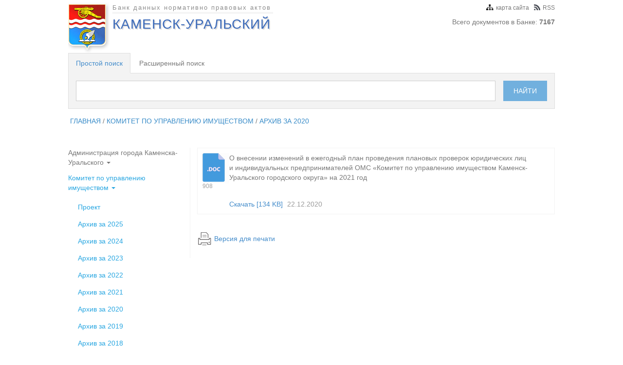

--- FILE ---
content_type: text/html; charset=UTF-8
request_url: https://docs.kamensk-uralskiy.ru/item/4273
body_size: 3246
content:
<!DOCTYPE HTML>
<html>
<head>
	<meta http-equiv="content-type" content="text/html" />
    <meta charset='utf-8' />
	<title>Нормативно-правовые акты Администрации города Каменска-Уральского</title>
    <link rel="shortcut icon" href="https://docs.kamensk-uralskiy.ru/themes/images/favicon.ico" type="image/x-icon" />
    <meta name="keywords" content="keywords" />
    <meta name="description" content="description" />
    <meta name="author" content="Владимир Шишминцев, Игорь Бахтин, Андрей Абрамсон" />
    <link href="https://docs.kamensk-uralskiy.ru/themes/css/bootstrap.min.css" rel="stylesheet" />
    <link href="https://docs.kamensk-uralskiy.ru/themes/css/jquery.datetimepicker.css" rel="stylesheet" />
    <link href="https://docs.kamensk-uralskiy.ru/themes/css/styles.css" rel="stylesheet" />
</head>
<body>
    <div class="header">
        <a href="https://docs.kamensk-uralskiy.ru/"><div class="logo">Банк данных нормативно правовых актов <h2>Каменск-Уральский</h2></div></a>
        <div class="top_right">
            <a href="#"><span class="rss"></span>RSS</a>
            <a href="#"><span class="map"></span>карта сайта</a>
            <span>Всего документов в Банке: <b>7167</b></span>
        </div>
        <div class="search">
            <ul class="nav nav-tabs">
    <li class="active"><a href="#tab1" data-toggle="tab">Простой поиск</a></li>
    <li class=""><a href="#tab2" data-toggle="tab">Расширенный поиск</a></li>
</ul>

<div class="tab-content">
    <div class="tab-pane active" id="tab1">
        <form method="get" action="https://docs.kamensk-uralskiy.ru/search" name="simple-search" autocomplete="off">
            <input type="hidden" value="0" name="type_search" />
            <p>
                <input type="text" name="query" value=""/>
                <input class="search-subm" type="submit" value="найти"/>
                <input class="mini-search-subm" type="submit" value=""/>
            </p>
        </form>
    </div>
    <div class="tab-pane " id="tab2">
        <form method="get" action="https://docs.kamensk-uralskiy.ru/search" id="advancedSearchForm" name="adv-search" autocomplete="off">
            <input type="hidden" value="1" name="type_search" />
            <p>
                <span>Номер или название документа:</span><input type="text" name="query" value=""/>
                <span>Принявший орган:</span>
                <select name="id_organ" class="formelement">
                    <option value=""></option>
                                        <option value="1">Администрация города Каменска-Уральского</option>
                                        <option value="2">Городская Дума города Каменска-Уральского</option>
                                        <option value="3">Комитет по архитектуре и градостроительству</option>
                                        <option value="4">Комитет по управлению имуществом</option>
                                    </select>  
                <span>Тип документа:</span>
                <select name="id_type" class="formelement">
                    <option value=""></option>
                                        <option value="1">Постановления администрации городского округа</option>
                                        <option value="4">Постановления главы городского округа</option>
                                        <option value="5">Приказ</option>
                                        <option value="7">Проекты НПА</option>
                                        <option value="3">Решения</option>
                                        <option value="2">Регламенты</option>
                                        <option value="6">Распоряжения</option>
                                    </select>  
                <span>Дата принятия документа</span>
                <span class="date" style="margin-bottom: 20px;"><span>с: <input type="text" id="date" name="date" class="date-pick" value="" /></span><span style="margin-left: 5px;">по: <input type="text" id="date_end" name="date_end" class="date-pick" value="" /></span></span>
                <span class="down-line">
                    <span>
                        <span>Сортировать по:</span> 
                        <select name="sorting" class="option">
                            <option value="0" >Ревелантности</option>
                            <option value="1" >Номер документа</option>
                            <option value="2" >Дата принятия</option>
                        </select>
                    </span> 
                    
                    <span>
                        <span>Упорядочить по:</span> 
                        <select name="order" class="option">
                            <option value="0" >по убыванию</option>
                            <option value="1" >по возрастанию </option>
                        </select> 
                    </span>
                    
                    <span class="submit" style="width: 100%;">
                        <input id="resetSearchForm" type="button" value="сброс"/>
                        <input type="submit" value="найти"/>
                    </span>
                </span>
            </p>
        </form>
    </div>
</div> 
        </div>
        <div class="crumbs"><a href="https://docs.kamensk-uralskiy.ru/">главная</a>/<a href="https://docs.kamensk-uralskiy.ru/4">Комитет по управлению имуществом</a>/<a href="https://docs.kamensk-uralskiy.ru/4/2020">Архив за 2020</a></div>    </div>
    <div class="body">
        <div class="column">
            <div class="sidebar-nav">
    <div class="navbar navbar-default" role="navigation">
        <div class="navbar-header">
            <button type="button" class="navbar-toggle" data-toggle="collapse" data-target=".sidebar-navbar-collapse">
                <span class="sr-only">Toggle navigation</span>
                <span class="icon-bar"></span>
                <span class="icon-bar"></span>
                <span class="icon-bar"></span>
            </button>
            <span class="visible-xs navbar-brand"><span class="mlogo"><img src="https://docs.kamensk-uralskiy.ru/themes/images/logo.png" height="auto" width="50px" /></span><span class="text"><!-- Показать меню --></span></span>
        </div>
        <div class="navbar-collapse collapse sidebar-navbar-collapse">
            <ul class="nav navbar-nav">
                                            <li class="dropdown"><a href="https://docs.kamensk-uralskiy.ru/1" >Администрация города Каменска-Уральского <b class="caret"></b></a>
                    <ul class="dropdown-menu">
                                                <li><a href="https://docs.kamensk-uralskiy.ru/1/projects">Проект</a></li>
                                                <li><a href="https://docs.kamensk-uralskiy.ru/1/2025">Архив за 2025</a></li>
                                                <li><a href="https://docs.kamensk-uralskiy.ru/1/2024">Архив за 2024</a></li>
                                                <li><a href="https://docs.kamensk-uralskiy.ru/1/2023">Архив за 2023</a></li>
                                                <li><a href="https://docs.kamensk-uralskiy.ru/1/2022">Архив за 2022</a></li>
                                                <li><a href="https://docs.kamensk-uralskiy.ru/1/2021">Архив за 2021</a></li>
                                                <li><a href="https://docs.kamensk-uralskiy.ru/1/2020">Архив за 2020</a></li>
                                                <li><a href="https://docs.kamensk-uralskiy.ru/1/2019">Архив за 2019</a></li>
                                                <li><a href="https://docs.kamensk-uralskiy.ru/1/2018">Архив за 2018</a></li>
                                                <li><a href="https://docs.kamensk-uralskiy.ru/1/2017">Архив за 2017</a></li>
                                                <li><a href="https://docs.kamensk-uralskiy.ru/1/2016">Архив за 2016</a></li>
                                                <li><a href="https://docs.kamensk-uralskiy.ru/1/2015">Архив за 2015</a></li>
                                                <li><a href="https://docs.kamensk-uralskiy.ru/1/2014">Архив за 2014</a></li>
                                                <li><a href="https://docs.kamensk-uralskiy.ru/1/2013">Архив за 2013</a></li>
                                                <li><a href="https://docs.kamensk-uralskiy.ru/1"></a></li>
                                            </ul>
                </li>
                                                            <li class="dropdown open"><a href="https://docs.kamensk-uralskiy.ru/4" >Комитет по управлению имуществом <b class="caret"></b></a>
                    <ul class="dropdown-menu">
                                                <li><a href="https://docs.kamensk-uralskiy.ru/4/projects">Проект</a></li>
                                                <li><a href="https://docs.kamensk-uralskiy.ru/4/2025">Архив за 2025</a></li>
                                                <li><a href="https://docs.kamensk-uralskiy.ru/4/2024">Архив за 2024</a></li>
                                                <li><a href="https://docs.kamensk-uralskiy.ru/4/2023">Архив за 2023</a></li>
                                                <li><a href="https://docs.kamensk-uralskiy.ru/4/2022">Архив за 2022</a></li>
                                                <li><a href="https://docs.kamensk-uralskiy.ru/4/2021">Архив за 2021</a></li>
                                                <li><a href="https://docs.kamensk-uralskiy.ru/4/2020">Архив за 2020</a></li>
                                                <li><a href="https://docs.kamensk-uralskiy.ru/4/2019">Архив за 2019</a></li>
                                                <li><a href="https://docs.kamensk-uralskiy.ru/4/2018">Архив за 2018</a></li>
                                                <li><a href="https://docs.kamensk-uralskiy.ru/4/2017">Архив за 2017</a></li>
                                                <li><a href="https://docs.kamensk-uralskiy.ru/4/2016">Архив за 2016</a></li>
                                                <li><a href="https://docs.kamensk-uralskiy.ru/4/2015">Архив за 2015</a></li>
                                                <li><a href="https://docs.kamensk-uralskiy.ru/4/2014">Архив за 2014</a></li>
                                                <li><a href="https://docs.kamensk-uralskiy.ru/4/2013">Архив за 2013</a></li>
                                                <li><a href="https://docs.kamensk-uralskiy.ru/4"></a></li>
                                            </ul>
                </li>
                                                            <li class="dropdown"><a href="https://docs.kamensk-uralskiy.ru/2" >Городская Дума города Каменска-Уральского <b class="caret"></b></a>
                    <ul class="dropdown-menu">
                                                <li><a href="https://docs.kamensk-uralskiy.ru/2/2025">Архив за 2025</a></li>
                                                <li><a href="https://docs.kamensk-uralskiy.ru/2/2024">Архив за 2024</a></li>
                                                <li><a href="https://docs.kamensk-uralskiy.ru/2/2023">Архив за 2023</a></li>
                                                <li><a href="https://docs.kamensk-uralskiy.ru/2/2022">Архив за 2022</a></li>
                                                <li><a href="https://docs.kamensk-uralskiy.ru/2/2021">Архив за 2021</a></li>
                                                <li><a href="https://docs.kamensk-uralskiy.ru/2/2020">Архив за 2020</a></li>
                                                <li><a href="https://docs.kamensk-uralskiy.ru/2/2019">Архив за 2019</a></li>
                                                <li><a href="https://docs.kamensk-uralskiy.ru/2/2018">Архив за 2018</a></li>
                                                <li><a href="https://docs.kamensk-uralskiy.ru/2/2017">Архив за 2017</a></li>
                                                <li><a href="https://docs.kamensk-uralskiy.ru/2/2016">Архив за 2016</a></li>
                                                <li><a href="https://docs.kamensk-uralskiy.ru/2/2015">Архив за 2015</a></li>
                                                <li><a href="https://docs.kamensk-uralskiy.ru/2/2014">Архив за 2014</a></li>
                                                <li><a href="https://docs.kamensk-uralskiy.ru/2/2013">Архив за 2013</a></li>
                                                <li><a href="https://docs.kamensk-uralskiy.ru/2"></a></li>
                                            </ul>
                </li>
                                        </ul>
        </div>
    </div>
</div>    
        </div>
        <div class="content_doc">
            <div></div>
<div class="doc">
    <span class="doc_type"><span>908</span></span>
    <div>
        <p>О внесении изменений в ежегодный план проведения плановых проверок юридических лиц и индивидуальных предпринимателей ОМС «Комитет по управлению имуществом Каменск-Уральского городского округа» на 2021 год</p><br />
        <span class="doc_data"><a href="https://docs.kamensk-uralskiy.ru/download/4273">Скачать <span>[134 KB]</span></a>
        <span style="margin-left: 5px;">22.12.2020</span></span>
    </div>
</div>
<a href="javaScript:window.print();" class="print">Версия для печати</a>
        </div>
    </div>
    <div class="footer"></div>
    <script src="https://ajax.googleapis.com/ajax/libs/jquery/1.11.0/jquery.min.js"></script>
    <script src="https://docs.kamensk-uralskiy.ru/themes/js/bootstrap.min.js"></script>
    <script src="https://docs.kamensk-uralskiy.ru/themes/js/jquery.datetimepicker.js"></script>
    <script src="https://docs.kamensk-uralskiy.ru/themes/js/inputmask.js"></script>
    <script src="https://docs.kamensk-uralskiy.ru/themes/js/inputmask.extensions.js"></script>
    <script src="https://docs.kamensk-uralskiy.ru/themes/js/jquery.inputmask.js"></script>
    <script src="https://docs.kamensk-uralskiy.ru/themes/js/inputmask.date.extensions.js"></script>
    <script>
    $(document).ready(function()
    { 
        $(document).off("click", "#resetSearchForm").on("click", "#resetSearchForm", function()
        {
            $("#advancedSearchForm input[type=text]").val("");
            $("#advancedSearchForm select.formelement option").removeAttr("selected");
            $("#advancedSearchForm select.option option").removeAttr("selected");
        });
        
        $('#date').datetimepicker({
            format:'d.m.Y',
            dayOfWeekStart:1,
            onShow:function( ct ){
                this.setOptions({
                    maxDate:$('#date_end').val()?$('#date_end').val():false, formatDate:'d.m.Y'
                })
            },
            timepicker:false,
            lang:'ru',
        }).inputmask("d.m.y", { "clearIncomplete": true });
        
        
        $('#date_end').datetimepicker({
            format:'d.m.Y',
            dayOfWeekStart:1,
            onShow:function( ct ){
                this.setOptions({
                    minDate:$('#date').val()?$('#date').val():false, formatDate:'d.m.Y'
                })
            },
            timepicker:false,
            lang:'ru',
        }).inputmask("d.m.y", { "clearIncomplete": true });
    });
    </script>
    
<!--LiveInternet counter--><script type="text/javascript"><!--
document.write("<a href='//www.liveinternet.ru/click' "+
"target=_blank><img src='//counter.yadro.ru/hit?t38.6;r"+
escape(document.referrer)+((typeof(screen)=="undefined")?"":
";s"+screen.width+"*"+screen.height+"*"+(screen.colorDepth?
screen.colorDepth:screen.pixelDepth))+";u"+escape(document.URL)+
";h"+escape(document.title.substring(0,80))+";"+Math.random()+
"' alt='' title='LiveInternet' "+
"border='0' width='0' height='0'><\/a>")
//--></script><!--/LiveInternet-->
</body>
</html>

--- FILE ---
content_type: text/css
request_url: https://docs.kamensk-uralskiy.ru/themes/css/styles.css
body_size: 2673
content:
body{
 text-align:left;
 width:100%;
 color:#777;
}

body,ul,li,h1,h2,h3,h4,h5,h6,dl,label,img,input,a,span,div{
margin:0;
padding:0;
outline:none !important;
}

li{
 list-style-type:none;
}

input.mini-search-subm{
display:none;
}

.snippet{
    background-color: #FDFCA5;
    font-weight: bold;   
}

.header,.body,.footer{
 width:97%;
 max-width:1000px;
 margin:0 auto;
}

div.header{
margin-top:5px;
margin-bottom:40px;
}

.body div.column{
 width:25%;
 float:left;
}

.header div.logo{
 float:left;
}

div.column,div.footer{
 clear:both;
}

.body div.content, .body div.content_doc{
 width:75%;
 float:left;
 padding-left:14px;
 border-left:1px solid rgb(243, 243, 243);
}

div.content div.doc, div.content_doc div.doc{
 border:solid 1px #F3F3F3;
 padding:10px;
 min-height:95px;
 margin-bottom:10px;
 float:left;
 width:100%;
}

div.content div.doc > div, div.content_doc div.doc > div {
 width:87%;
 float:left;
}

div.doc span.doc_type{
 display:inline-block;
 background: url(../images/doc.png) no-repeat left top;
 width:55px;
 height:100%;
 min-height:75px;
 float:left;
}

div.doc span.doc_type > span{
 display:block;
 margin-top:60px;
 font-size:12px;
 color:#9F9F9F;
}

.header div.top_right{
 float:left;
}

.header div.top_right a{
 display:inline-block;
 float:right;
 margin-left:10px;
 color:#777;
 font-size:12px;
}

span.map,span.rss{
 padding-left:15px;
 background: transparent url(../images/sprite.png) no-repeat 0px 0px;
 display:inline !important;
 float:none !important;
 margin-right:5px;
}

span.rss{
 padding-left:13px;
 background: transparent url(../images/sprite.png) no-repeat -30px 0px;
}

div.doc > div > span.doc_data{
 text-align:left;
 font-size:14px;
 color:#999;
 display:block;
 margin-top:5px;
 float:left;
 width:100%;
}

div.doc > span.doc_data > span{
 margin-left:10px;
 font-size:12px;
}

div.doc > div > a:link, div.doc > div > a:visited{
 color:#777;
 text-decoration:none;
}

div.doc > div > a:hover{
 color:#428BCA;
}

img{
 max-width: 100%;
 height: auto;
 width: auto\9; /* ie8 */
}

div,ul,li,a{
border-radius:0 !important;
}

div.top_right{
width:60%;
padding:3px 0;
}

div.top_right span{
display:inline-block;
float:right;
margin-top:10px;
width:100%;
text-align:right;
}

div.logo{
width:40%;
background:url(../images/logo.png) no-repeat -5px center;
-width:91px;
padding:2px 0 0 91px;
height:104px;
letter-spacing:2px;
color:#8D8D8D;
font-size:13px;
white-space:nowrap;
}

div.logo h2{
font-size:28px;
text-shadow:2px 2px 1px #DBDADA;
color:#3D6BB9;
border-top:3px double #ECECEC;
width:330px;
text-transform:uppercase;
padding:7px 0 0 0;
letter-spacing:1px;
}

div.header > div.search{
 width:100%;
 clear:both;
 margin-top:40px;
}

div.search li > a:link, div.search li > a:visited{
color:#777;
}

div.search li.active > a:link,div.search li.active > a:visited{
background:#f3f3f3;
color:#428bca;
}

div.search div.tab-content p{
padding:15px;
background:#F3F3F3;
border:solid 1px #ddd;
border-top:none;
}

div.search div.tab-content p > span{
display:inline-block;
width:100%;
margin:10px 0 0 0;
}

div.search div.tab-content p input[type="text"], div.search div.tab-content p select{
height:42px;
width:89%;
padding-left:4px;
font-size:20px;
border:solid 1px #ccc;
}

div.search div.tab-content #tab2 p input[type="text"], div.search div.tab-content #tab2 p select{
width:99%;
}

span.date span{
 width:40%;
}

input.date-pick{
width:150px !important;
background:#fff url(../images/calendar-icon.png) no-repeat 94% center;
font-size:17px !important;
}

div.search div.tab-content p input[type="submit"] {
    background: #71b0de none repeat scroll 0 0;
    border: 1px solid #71b0de;
    color: #fff;
    float: right;
    padding: 10px 20px;
    text-transform: uppercase;
}

div.search div.tab-content p input[type="button"] {
    background: #71b0de none repeat scroll 0 0;
    border: 1px solid #71b0de;
    color: #fff;
    float: right;
    padding: 10px 20px;
    text-transform: uppercase;
}

span.down-line span.submit {
    text-align: right;
}

span.down-line span.button {
    text-align: right;
}

span.down-line span input[type="submit"] {
    float: right !important;
}

span.down-line span input[type="button"] {
    float: none !important;
    margin-right: 5px;
}

div.search div.tab-content p input[type="submit"]:hover {
    border: 1px solid #4486b6;
}

div.search div.tab-content p input[type="button"]:hover {
    border: 1px solid #4486b6;
}

div.search div.tab-content p span.down-line > span{
 display:inline-block;
 width:24%;
}

div.search div.tab-content p span.down-line > span > select{
 width:90%;
 font-size:16px;
}

ul.dropdown-menu{
 position:static;
 box-shadow:none;
 border:none;
}

ul.dropdown-menu li, ul.dropdown-menu li a{
 width:100%;
 word-wrap:break-word !important;
 overflow-x:hidden;
}

div.navbar-default{
 background:none;
 border:none;
}

option.opt-group{
 padding-bottom:5px;
 font-size:18px;
 background: #F3F3F3;
}

/*
.navbar-default .navbar-nav a:focus{
color:#4fa1c7 !important;
}
*/

.navbar-default .navbar-nav .open a, .navbar-default .navbar-nav .open a:visited, .navbar-default .navbar-nav a.active{
 color:#28a6e1;
 background:none !important;
}

.navbar-default .navbar-nav .open .dropdown-menu > li > a {
 color:#28A6E1 !important;
}

.navbar-default .navbar-nav .open .dropdown-menu > li > a:hover{
 color:#72c0e5 !important;
}

.navbar-default .navbar-toggle{
 border:0;
 border-radius:0px;
}

.navbar-default .navbar-toggle .icon-bar{
 width:50px;
 height:8px;
}

.mlogo{
 display:none;
 opacity:0.7;
 margin: -8px 0px 0px;
}

.sidebar-nav .navbar-header{ float: none; }

ul.nav.navbar-nav > li > a{
padding-top:0px;
padding-left:0;
}

/*inner*/
div.header > div.crumbs{
 width:100%;
 padding:5px 0;
}

div.crumbs a{
 text-transform:uppercase;
 color:#378bc8;
 margin:4px;
}

div.content_doc h1,div.content_doc h2,div.content_doc h3{
-margin:20px 0;
-text-align:center;
}
div.doc_list{
margin:20px 0;
}
div.content_doc > a.print{
background:url(../images/print.png) no-repeat left center;
padding:10px 35px;
display:block;
margin:20px 0;
float:left;
}
div.content_doc h1{
font-size:28px;
padding-bottom:20px;
}
div.content_doc h2{
font-size:24px;
padding-bottom:20px;
}
div.content_doc h3{
font-size:20px;
}
div.content_doc div.doc_list{
text-align:left;
margin:30px 0;
}
div.signature{
text-align:left;
width:100%;
padding:10px;
margin:20px 0;
}
div.signature span{
float:right;
}
/*inner end*/

@media screen and (max-width: 980px){
  
  div.header,div.body,div.footer{
     clear:both;
  }
  
  div.column,div.content,div.content_doc{
     width:100% !important;
     clear:both;
     float:none;
  }
  
  div.body div.content,div.body div.content_doc{
    border:none;
    padding-left:0px;
  }
  
  div.search div.tab-content p input[type="text"], div.search div.tab-content p select{
    width:85%;
  }
 /* 
  div.search div.tab-content p input[type="submit"]{
    float:none;
    margin-top:5px;
  } */
  
  input.mini-search-subm{
    display:inline-block;
    width:10%;
    background:#71B0DE url(../images/search-icon.png) no-repeat center top !important;
  }
  
  input.search-subm{
    display:none;
  }
}


@media screen and (max-width: 670px){

}

/*отключаем регулировку размера шрифта*/
@media screen and (max-width: 480px){
  
  span.date > span{
    width:100%;
    display:block;
  }
  
  select option{
    font-size:16px; 
  }
  
  input.date-pick{
    width:99% !important;
  }
  
  div.content div.doc > div, div.content_doc div.doc > div{
    width:75%;
  }
  /* html{
      -webkit-text-size-adjust: none;
   } */

}

@media screen and (max-width: 370px){
  
  .nav.nav-tabs > li > a{
    padding:15px 3px;
    font-size:11px;
  }
  
  div.doc > span.doc_data{
    padding-left:0px;
  }
  
  div.search div.tab-content p input[type="text"], div.search div.tab-content p select{
    width:68%;
  }
  
}

/*ADDED*/
@media screen and (max-width: 768px) {
  
  span.mlogo{
    display:inline-block;
  }
  
  div.search div.tab-content p span.down-line > span{
    display:table;
    margin-bottom:5px;
    width:100%;
  }
  
  div.logo,div.top_right{
    display:none;
  }
  
  div.search{
    margin:0 !important;
  }
  
  span.text{
    display:none;
  }
  
  div.sidebar-nav{
    position:fixed;
    top:0px;
    left:0px;
    width:100%;
    background:#F5F5F5;
    border-bottom:solid 1px #f1f1f1;
  }
  
  div.navbar{
    margin-bottom:0px;
  }
  
  ul.nav.navbar-nav{
    margin-left:1%;
  }
  
  div.header{
    margin-bottom:10px;
  }
  
  div.header > div.search{
    margin-top:80px !important;
  }
  
  .header,.body,.footer{
    width:100%;
    padding:1%;
  }
  
  span.down-line span.submit{
    padding-right:1%;
  }
  
}
/* make sidebar nav vertical */ 
@media (min-width: 768px) {
  .sidebar-nav .navbar .navbar-collapse {
	padding: 0;
	max-height: none;
  }
  .sidebar-nav .navbar ul {
	float: none;
  }
  .sidebar-nav .navbar ul:not {
	display: block;

  }
  .sidebar-nav .navbar li {
	float: none;
	display: block;
  }
  .sidebar-nav .navbar li a {
	/*padding-top: 12px;*/
	padding-bottom: 12px;
  }
  .navbar .navbar-default > .navbar-header{ 
    background:#efefef; /*DSNT WRK*/
  }    
}
@media (min-width: 768px) {
  /* uncomment if you would like the menu to be fixed */
  /* .navbar {
	  position: fixed;
	  width: 170px;
	  z-index: 2;
  } */
}
@media (min-width: 992px) {
  .navbar {
	  width: 212px;
  }
}
@media (min-width: 1200px) {
  .navbar {
	 /*width: 262px;*/
     width: 242px;
  }
}

--- FILE ---
content_type: application/javascript; charset=UTF-8
request_url: https://docs.kamensk-uralskiy.ru/themes/js/inputmask.extensions.js
body_size: 1413
content:
/*
Input Mask plugin extensions
http://github.com/RobinHerbots/jquery.inputmask
Copyright (c) 2010 -  Robin Herbots
Licensed under the MIT license (http://www.opensource.org/licenses/mit-license.php)
Version: 0.0.0-dev

Optional extensions on the jquery.inputmask base
*/
(function(factory) {
		if (typeof define === "function" && define.amd) {
			define(["inputmask.dependencyLib", "inputmask"], factory);
		} else if (typeof exports === "object") {
			module.exports = factory(require("./inputmask.dependencyLib.jquery"), require("./inputmask"));
		} else {
			factory(jQuery, window.Inputmask);
		}
	}
	(function($, Inputmask) {
	//extra definitions
	Inputmask.extendDefinitions({
		"A": {
			validator: "[A-Za-z\u0410-\u044F\u0401\u0451\u00C0-\u00FF\u00B5]",
			cardinality: 1,
			casing: "upper" //auto uppercasing
		},
		"&": { //alfanumeric uppercasing
			validator: "[0-9A-Za-z\u0410-\u044F\u0401\u0451\u00C0-\u00FF\u00B5]",
			cardinality: 1,
			casing: "upper"
		},
		"#": { //hexadecimal
			validator: "[0-9A-Fa-f]",
			cardinality: 1,
			casing: "upper"
		}
	});
	Inputmask.extendAliases({
		"url": {
			mask: "ir",
			placeholder: "",
			separator: "",
			defaultPrefix: "http://",
			regex: {
				urlpre1: new RegExp("[fh]"),
				urlpre2: new RegExp("(ft|ht)"),
				urlpre3: new RegExp("(ftp|htt)"),
				urlpre4: new RegExp("(ftp:|http|ftps)"),
				urlpre5: new RegExp("(ftp:/|ftps:|http:|https)"),
				urlpre6: new RegExp("(ftp://|ftps:/|http:/|https:)"),
				urlpre7: new RegExp("(ftp://|ftps://|http://|https:/)"),
				urlpre8: new RegExp("(ftp://|ftps://|http://|https://)")
			},
			definitions: {
				"i": {
					validator: function(chrs, maskset, pos, strict, opts) {
						return true;
					},
					cardinality: 8,
					prevalidator: (function() {
						var result = [],
							prefixLimit = 8;
						for (var i = 0; i < prefixLimit; i++) {
							result[i] = (function() {
								var j = i;
								return {
									validator: function(chrs, maskset, pos, strict, opts) {
										if (opts.regex["urlpre" + (j + 1)]) {
											var tmp = chrs,
												k;
											if (((j + 1) - chrs.length) > 0) {
												tmp = maskset.buffer.join('').substring(0, ((j + 1) - chrs.length)) + "" + tmp;
											}
											var isValid = opts.regex["urlpre" + (j + 1)].test(tmp);
											if (!strict && !isValid) {
												pos = pos - j;
												for (k = 0; k < opts.defaultPrefix.length; k++) {
													maskset.buffer[pos] = opts.defaultPrefix[k];
													pos++;
												}
												for (k = 0; k < tmp.length - 1; k++) {
													maskset.buffer[pos] = tmp[k];
													pos++;
												}
												return {
													"pos": pos
												};
											}
											return isValid;
										} else {
											return false;
										}
									},
									cardinality: j
								};
							})();
						}
						return result;
					})()
				},
				"r": {
					validator: ".",
					cardinality: 50
				}
			},
			insertMode: false,
			autoUnmask: false
		},
		"ip": { //ip-address mask
			mask: "i[i[i]].i[i[i]].i[i[i]].i[i[i]]",
			definitions: {
				"i": {
					validator: function(chrs, maskset, pos, strict, opts) {
						if (pos - 1 > -1 && maskset.buffer[pos - 1] !== ".") {
							chrs = maskset.buffer[pos - 1] + chrs;
							if (pos - 2 > -1 && maskset.buffer[pos - 2] !== ".") {
								chrs = maskset.buffer[pos - 2] + chrs;
							} else chrs = "0" + chrs;
						} else chrs = "00" + chrs;
						return new RegExp("25[0-5]|2[0-4][0-9]|[01][0-9][0-9]").test(chrs);
					},
					cardinality: 1
				}
			}
		},
		"email": {
			mask: "*{1,64}[.*{1,64}][.*{1,64}][.*{1,64}]@*{1,64}[.*{2,64}][.*{2,6}][.*{1,2}]",
			greedy: false,
			onBeforePaste: function(pastedValue, opts) {
				pastedValue = pastedValue.toLowerCase();
				return pastedValue.replace("mailto:", "");
			},
			definitions: {
				"*": {
					validator: "[0-9A-Za-z!#$%&'*+/=?^_`{|}~\-]",
					cardinality: 1,
					casing: "lower"
				}
			}
		},
		"mac": {
			mask: "##:##:##:##:##:##"
		}
	});
	return Inputmask;
}));


--- FILE ---
content_type: application/javascript; charset=UTF-8
request_url: https://docs.kamensk-uralskiy.ru/themes/js/inputmask.date.extensions.js
body_size: 3369
content:
/*
Input Mask plugin extensions
http://github.com/RobinHerbots/jquery.inputmask
Copyright (c) 2010 -  Robin Herbots
Licensed under the MIT license (http://www.opensource.org/licenses/mit-license.php)
Version: 0.0.0-dev

Optional extensions on the jquery.inputmask base
*/
(function(factory) {
		if (typeof define === "function" && define.amd) {
			define(["inputmask.dependencyLib", "inputmask"], factory);
		} else if (typeof exports === "object") {
			module.exports = factory(require("./inputmask.dependencyLib.jquery"), require("./inputmask"));
		} else {
			factory(jQuery, window.Inputmask);
		}
	}
	(function($, Inputmask) {
		//date & time aliases
		Inputmask.extendDefinitions({
			"h": { //hours
				validator: "[01][0-9]|2[0-3]",
				cardinality: 2,
				prevalidator: [{
					validator: "[0-2]",
					cardinality: 1
				}]
			},
			"s": { //seconds || minutes
				validator: "[0-5][0-9]",
				cardinality: 2,
				prevalidator: [{
					validator: "[0-5]",
					cardinality: 1
				}]
			},
			"d": { //basic day
				validator: "0[1-9]|[12][0-9]|3[01]",
				cardinality: 2,
				prevalidator: [{
					validator: "[0-3]",
					cardinality: 1
				}]
			},
			"m": { //basic month
				validator: "0[1-9]|1[012]",
				cardinality: 2,
				prevalidator: [{
					validator: "[01]",
					cardinality: 1
				}]
			},
			"y": { //basic year
				validator: "(19|20)\\d{2}",
				cardinality: 4,
				prevalidator: [{
					validator: "[12]",
					cardinality: 1
				}, {
					validator: "(19|20)",
					cardinality: 2
				}, {
					validator: "(19|20)\\d",
					cardinality: 3
				}]
			}
		});
		Inputmask.extendAliases({
			"dd/mm/yyyy": {
				mask: "1/2/y",
				placeholder: "dd/mm/yyyy",
				regex: {
					val1pre: new RegExp("[0-3]"), //daypre
					val1: new RegExp("0[1-9]|[12][0-9]|3[01]"), //day
					val2pre: function(separator) {
						var escapedSeparator = Inputmask.escapeRegex.call(this, separator);
						return new RegExp("((0[1-9]|[12][0-9]|3[01])" + escapedSeparator + "[01])");
					}, //monthpre
					val2: function(separator) {
							var escapedSeparator = Inputmask.escapeRegex.call(this, separator);
							return new RegExp("((0[1-9]|[12][0-9])" + escapedSeparator + "(0[1-9]|1[012]))|(30" + escapedSeparator + "(0[13-9]|1[012]))|(31" + escapedSeparator + "(0[13578]|1[02]))");
						} //month
				},
				leapday: "29/02/",
				separator: "/",
				yearrange: {
					minyear: 1900,
					maxyear: 2099
				},
				isInYearRange: function(chrs, minyear, maxyear) {
					if (isNaN(chrs)) return false;
					var enteredyear = parseInt(chrs.concat(minyear.toString().slice(chrs.length)));
					var enteredyear2 = parseInt(chrs.concat(maxyear.toString().slice(chrs.length)));
					return (!isNaN(enteredyear) ? minyear <= enteredyear && enteredyear <= maxyear : false) ||
						(!isNaN(enteredyear2) ? minyear <= enteredyear2 && enteredyear2 <= maxyear : false);
				},
				determinebaseyear: function(minyear, maxyear, hint) {
					var currentyear = (new Date()).getFullYear();
					if (minyear > currentyear) return minyear;
					if (maxyear < currentyear) {
						var maxYearPrefix = maxyear.toString().slice(0, 2);
						var maxYearPostfix = maxyear.toString().slice(2, 4);
						while (maxyear < maxYearPrefix + hint) {
							maxYearPrefix--;
						}
						var maxxYear = maxYearPrefix + maxYearPostfix;
						return minyear > maxxYear ? minyear : maxxYear;
					}

					return currentyear;
				},
				onKeyDown: function(e, buffer, caretPos, opts) {
					var $input = $(this);
					if (e.ctrlKey && e.keyCode === Inputmask.keyCode.RIGHT) {
						var today = new Date();
						$input.val(today.getDate().toString() + (today.getMonth() + 1).toString() + today.getFullYear().toString());
						$input.trigger("setvalue.inputmask");
					}
				},
				getFrontValue: function(mask, buffer, opts) {
					var start = 0,
						length = 0;
					for (var i = 0; i < mask.length; i++) {
						if (mask.charAt(i) === "2") break;
						var definition = opts.definitions[mask.charAt(i)];
						if (definition) {
							start += length;
							length = definition.cardinality;
						} else length++;
					}
					return buffer.join("").substr(start, length);
				},
				definitions: {
					"1": { //val1 ~ day or month
						validator: function(chrs, maskset, pos, strict, opts) {
							var isValid = opts.regex.val1.test(chrs);
							if (!strict && !isValid) {
								if (chrs.charAt(1) === opts.separator || "-./".indexOf(chrs.charAt(1)) !== -1) {
									isValid = opts.regex.val1.test("0" + chrs.charAt(0));
									if (isValid) {
										maskset.buffer[pos - 1] = "0";
										return {
											"refreshFromBuffer": {
												start: pos - 1,
												end: pos
											},
											"pos": pos,
											"c": chrs.charAt(0)
										};
									}
								}
							}
							return isValid;
						},
						cardinality: 2,
						prevalidator: [{
							validator: function(chrs, maskset, pos, strict, opts) {
								var pchrs = chrs;
								if (!isNaN(maskset.buffer[pos + 1])) pchrs += maskset.buffer[pos + 1];
								var isValid = pchrs.length === 1 ? opts.regex.val1pre.test(pchrs) : opts.regex.val1.test(pchrs);
								if (!strict && !isValid) {
									isValid = opts.regex.val1.test(chrs + "0");
									if (isValid) {
										maskset.buffer[pos] = chrs;
										maskset.buffer[++pos] = "0";
										return {
											"pos": pos,
											"c": "0"
										};
									}
									isValid = opts.regex.val1.test("0" + chrs);
									if (isValid) {
										maskset.buffer[pos] = "0";
										pos++;
										return {
											"pos": pos
										};
									}
								}
								return isValid;
							},
							cardinality: 1
						}]
					},
					"2": { //val2 ~ day or month
						validator: function(chrs, maskset, pos, strict, opts) {
							var frontValue = opts.getFrontValue(maskset.mask, maskset.buffer, opts);
							if (frontValue.indexOf(opts.placeholder[0]) !== -1) frontValue = "01" + opts.separator;
							var isValid = opts.regex.val2(opts.separator).test(frontValue + chrs);
							if (!strict && !isValid) {
								if (chrs.charAt(1) === opts.separator || "-./".indexOf(chrs.charAt(1)) !== -1) {
									isValid = opts.regex.val2(opts.separator).test(frontValue + "0" + chrs.charAt(0));
									if (isValid) {
										maskset.buffer[pos - 1] = "0";
										return {
											"refreshFromBuffer": {
												start: pos - 1,
												end: pos
											},
											"pos": pos,
											"c": chrs.charAt(0)
										};
									}
								}
							}

							//check leap yeap
							if ((opts.mask.indexOf("2") === opts.mask.length - 1) && isValid) {
								var dayMonthValue = maskset.buffer.join("").substr(4, 4) + chrs;
								if (dayMonthValue !== opts.leapday) {
									return true;
								} else {
									var year = parseInt(maskset.buffer.join("").substr(0, 4), 10); //detect leap year
									if (year % 4 === 0) {
										if (year % 100 === 0) {
											if (year % 400 === 0) {
												return true;
											} else {
												return false;
											}
										} else {
											return true;
										}
									} else return false;
								}
							}

							return isValid;
						},
						cardinality: 2,
						prevalidator: [{
							validator: function(chrs, maskset, pos, strict, opts) {
								if (!isNaN(maskset.buffer[pos + 1])) chrs += maskset.buffer[pos + 1];
								var frontValue = opts.getFrontValue(maskset.mask, maskset.buffer, opts);
								if (frontValue.indexOf(opts.placeholder[0]) !== -1) frontValue = "01" + opts.separator;
								var isValid = chrs.length === 1 ? opts.regex.val2pre(opts.separator).test(frontValue + chrs) : opts.regex.val2(opts.separator).test(frontValue + chrs);
								if (!strict && !isValid) {
									isValid = opts.regex.val2(opts.separator).test(frontValue + "0" + chrs);
									if (isValid) {
										maskset.buffer[pos] = "0";
										pos++;
										return {
											"pos": pos
										};
									}
								}
								return isValid;
							},
							cardinality: 1
						}]
					},
					"y": { //year
						validator: function(chrs, maskset, pos, strict, opts) {
							if (opts.isInYearRange(chrs, opts.yearrange.minyear, opts.yearrange.maxyear)) {
								var dayMonthValue = maskset.buffer.join("").substr(0, 6);
								if (dayMonthValue !== opts.leapday) {
									return true;
								} else {
									var year = parseInt(chrs, 10); //detect leap year
									if (year % 4 === 0) {
										if (year % 100 === 0) {
											if (year % 400 === 0) return true;
											else return false;
										} else return true;
									} else return false;
								}
							} else return false;
						},
						cardinality: 4,
						prevalidator: [{
							validator: function(chrs, maskset, pos, strict, opts) {
								var isValid = opts.isInYearRange(chrs, opts.yearrange.minyear, opts.yearrange.maxyear);
								if (!strict && !isValid) {
									var yearPrefix = opts.determinebaseyear(opts.yearrange.minyear, opts.yearrange.maxyear, chrs + "0").toString().slice(0, 1);

									isValid = opts.isInYearRange(yearPrefix + chrs, opts.yearrange.minyear, opts.yearrange.maxyear);
									if (isValid) {
										maskset.buffer[pos++] = yearPrefix.charAt(0);
										return {
											"pos": pos
										};
									}
									yearPrefix = opts.determinebaseyear(opts.yearrange.minyear, opts.yearrange.maxyear, chrs + "0").toString().slice(0, 2);

									isValid = opts.isInYearRange(yearPrefix + chrs, opts.yearrange.minyear, opts.yearrange.maxyear);
									if (isValid) {
										maskset.buffer[pos++] = yearPrefix.charAt(0);
										maskset.buffer[pos++] = yearPrefix.charAt(1);
										return {
											"pos": pos
										};
									}
								}
								return isValid;
							},
							cardinality: 1
						}, {
							validator: function(chrs, maskset, pos, strict, opts) {
								var isValid = opts.isInYearRange(chrs, opts.yearrange.minyear, opts.yearrange.maxyear);
								if (!strict && !isValid) {
									var yearPrefix = opts.determinebaseyear(opts.yearrange.minyear, opts.yearrange.maxyear, chrs).toString().slice(0, 2);

									isValid = opts.isInYearRange(chrs[0] + yearPrefix[1] + chrs[1], opts.yearrange.minyear, opts.yearrange.maxyear);
									if (isValid) {
										maskset.buffer[pos++] = yearPrefix.charAt(1);
										return {
											"pos": pos
										};
									}

									yearPrefix = opts.determinebaseyear(opts.yearrange.minyear, opts.yearrange.maxyear, chrs).toString().slice(0, 2);
									if (opts.isInYearRange(yearPrefix + chrs, opts.yearrange.minyear, opts.yearrange.maxyear)) {
										var dayMonthValue = maskset.buffer.join("").substr(0, 6);
										if (dayMonthValue !== opts.leapday) {
											isValid = true;
										} else {
											var year = parseInt(chrs, 10); //detect leap year
											if (year % 4 === 0) {
												if (year % 100 === 0) {
													if (year % 400 === 0) isValid = true;
													else isValid = false;
												} else isValid = true;
											} else isValid = false;
										}
									} else isValid = false;
									if (isValid) {
										maskset.buffer[pos - 1] = yearPrefix.charAt(0);
										maskset.buffer[pos++] = yearPrefix.charAt(1);
										maskset.buffer[pos++] = chrs.charAt(0);
										return {
											"refreshFromBuffer": {
												start: pos - 3,
												end: pos
											},
											"pos": pos
										};
									}
								}
								return isValid;
							},
							cardinality: 2
						}, {
							validator: function(chrs, maskset, pos, strict, opts) {
								return opts.isInYearRange(chrs, opts.yearrange.minyear, opts.yearrange.maxyear);
							},
							cardinality: 3
						}]
					}
				},
				insertMode: false,
				autoUnmask: false
			},
			"mm/dd/yyyy": {
				placeholder: "mm/dd/yyyy",
				alias: "dd/mm/yyyy", //reuse functionality of dd/mm/yyyy alias
				regex: {
					val2pre: function(separator) {
						var escapedSeparator = Inputmask.escapeRegex.call(this, separator);
						return new RegExp("((0[13-9]|1[012])" + escapedSeparator + "[0-3])|(02" + escapedSeparator + "[0-2])");
					}, //daypre
					val2: function(separator) {
						var escapedSeparator = Inputmask.escapeRegex.call(this, separator);
						return new RegExp("((0[1-9]|1[012])" + escapedSeparator + "(0[1-9]|[12][0-9]))|((0[13-9]|1[012])" + escapedSeparator + "30)|((0[13578]|1[02])" + escapedSeparator + "31)");
					}, //day
					val1pre: new RegExp("[01]"), //monthpre
					val1: new RegExp("0[1-9]|1[012]") //month
				},
				leapday: "02/29/",
				onKeyDown: function(e, buffer, caretPos, opts) {
					var $input = $(this);
					if (e.ctrlKey && e.keyCode === Inputmask.keyCode.RIGHT) {
						var today = new Date();
						$input.val((today.getMonth() + 1).toString() + today.getDate().toString() + today.getFullYear().toString());
						$input.trigger("setvalue.inputmask");
					}
				}
			},
			"yyyy/mm/dd": {
				mask: "y/1/2",
				placeholder: "yyyy/mm/dd",
				alias: "mm/dd/yyyy",
				leapday: "/02/29",
				onKeyDown: function(e, buffer, caretPos, opts) {
					var $input = $(this);
					if (e.ctrlKey && e.keyCode === Inputmask.keyCode.RIGHT) {
						var today = new Date();
						$input.val(today.getFullYear().toString() + (today.getMonth() + 1).toString() + today.getDate().toString());
						$input.trigger("setvalue.inputmask");
					}
				}
			},
			"dd.mm.yyyy": {
				mask: "1.2.y",
				placeholder: "dd.mm.yyyy",
				leapday: "29.02.",
				separator: ".",
				alias: "dd/mm/yyyy"
			},
			"dd-mm-yyyy": {
				mask: "1-2-y",
				placeholder: "dd-mm-yyyy",
				leapday: "29-02-",
				separator: "-",
				alias: "dd/mm/yyyy"
			},
			"mm.dd.yyyy": {
				mask: "1.2.y",
				placeholder: "mm.dd.yyyy",
				leapday: "02.29.",
				separator: ".",
				alias: "mm/dd/yyyy"
			},
			"mm-dd-yyyy": {
				mask: "1-2-y",
				placeholder: "mm-dd-yyyy",
				leapday: "02-29-",
				separator: "-",
				alias: "mm/dd/yyyy"
			},
			"yyyy.mm.dd": {
				mask: "y.1.2",
				placeholder: "yyyy.mm.dd",
				leapday: ".02.29",
				separator: ".",
				alias: "yyyy/mm/dd"
			},
			"yyyy-mm-dd": {
				mask: "y-1-2",
				placeholder: "yyyy-mm-dd",
				leapday: "-02-29",
				separator: "-",
				alias: "yyyy/mm/dd"
			},
			"datetime": {
				mask: "1/2/y h:s",
				placeholder: "dd/mm/yyyy hh:mm",
				alias: "dd/mm/yyyy",
				regex: {
					hrspre: new RegExp("[012]"), //hours pre
					hrs24: new RegExp("2[0-4]|1[3-9]"),
					hrs: new RegExp("[01][0-9]|2[0-4]"), //hours
					ampm: new RegExp("^[a|p|A|P][m|M]"),
					mspre: new RegExp("[0-5]"), //minutes/seconds pre
					ms: new RegExp("[0-5][0-9]")
				},
				timeseparator: ":",
				hourFormat: "24", // or 12
				definitions: {
					"h": { //hours
						validator: function(chrs, maskset, pos, strict, opts) {
							if (opts.hourFormat === "24") {
								if (parseInt(chrs, 10) === 24) {
									maskset.buffer[pos - 1] = "0";
									maskset.buffer[pos] = "0";
									return {
										"refreshFromBuffer": {
											start: pos - 1,
											end: pos
										},
										"c": "0"
									};
								}
							}

							var isValid = opts.regex.hrs.test(chrs);
							if (!strict && !isValid) {
								if (chrs.charAt(1) === opts.timeseparator || "-.:".indexOf(chrs.charAt(1)) !== -1) {
									isValid = opts.regex.hrs.test("0" + chrs.charAt(0));
									if (isValid) {
										maskset.buffer[pos - 1] = "0";
										maskset.buffer[pos] = chrs.charAt(0);
										pos++;
										return {
											"refreshFromBuffer": {
												start: pos - 2,
												end: pos
											},
											"pos": pos,
											"c": opts.timeseparator
										};
									}
								}
							}

							if (isValid && opts.hourFormat !== "24" && opts.regex.hrs24.test(chrs)) {

								var tmp = parseInt(chrs, 10);

								if (tmp === 24) {
									maskset.buffer[pos + 5] = "a";
									maskset.buffer[pos + 6] = "m";
								} else {
									maskset.buffer[pos + 5] = "p";
									maskset.buffer[pos + 6] = "m";
								}

								tmp = tmp - 12;

								if (tmp < 10) {
									maskset.buffer[pos] = tmp.toString();
									maskset.buffer[pos - 1] = "0";
								} else {
									maskset.buffer[pos] = tmp.toString().charAt(1);
									maskset.buffer[pos - 1] = tmp.toString().charAt(0);
								}

								return {
									"refreshFromBuffer": {
										start: pos - 1,
										end: pos + 6
									},
									"c": maskset.buffer[pos]
								};
							}

							return isValid;
						},
						cardinality: 2,
						prevalidator: [{
							validator: function(chrs, maskset, pos, strict, opts) {
								var isValid = opts.regex.hrspre.test(chrs);
								if (!strict && !isValid) {
									isValid = opts.regex.hrs.test("0" + chrs);
									if (isValid) {
										maskset.buffer[pos] = "0";
										pos++;
										return {
											"pos": pos
										};
									}
								}
								return isValid;
							},
							cardinality: 1
						}]
					},
					"s": { //seconds || minutes
						validator: "[0-5][0-9]",
						cardinality: 2,
						prevalidator: [{
							validator: function(chrs, maskset, pos, strict, opts) {
								var isValid = opts.regex.mspre.test(chrs);
								if (!strict && !isValid) {
									isValid = opts.regex.ms.test("0" + chrs);
									if (isValid) {
										maskset.buffer[pos] = "0";
										pos++;
										return {
											"pos": pos
										};
									}
								}
								return isValid;
							},
							cardinality: 1
						}]
					},
					"t": { //am/pm
						validator: function(chrs, maskset, pos, strict, opts) {
							return opts.regex.ampm.test(chrs + "m");
						},
						casing: "lower",
						cardinality: 1
					}
				},
				insertMode: false,
				autoUnmask: false
			},
			"datetime12": {
				mask: "1/2/y h:s t\\m",
				placeholder: "dd/mm/yyyy hh:mm xm",
				alias: "datetime",
				hourFormat: "12"
			},
			"mm/dd/yyyy hh:mm xm": {
				mask: "1/2/y h:s t\\m",
				placeholder: "mm/dd/yyyy hh:mm xm",
				alias: "datetime12",
				regex: {
					val2pre: function (separator) {
					var escapedSeparator = Inputmask.escapeRegex.call(this, separator);
					return new RegExp("((0[13-9]|1[012])" + escapedSeparator + "[0-3])|(02" + escapedSeparator + "[0-2])");
				},
				val2: function (separator) {
					var escapedSeparator = Inputmask.escapeRegex.call(this, separator);
					return new RegExp("((0[1-9]|1[012])" + escapedSeparator + "(0[1-9]|[12][0-9]))|((0[13-9]|1[012])" + escapedSeparator + "30)|((0[13578]|1[02])" + escapedSeparator + "31)");
				},
				val1pre: new RegExp("[01]"),
				val1: new RegExp("0[1-9]|1[012]")
				},
				leapday: "02/29/",
				onKeyDown: function (e, buffer, caretPos, opts) {
					var $input = $(this);
					if (e.ctrlKey && e.keyCode === Inputmask.keyCode.RIGHT) {
						var today = new Date();
						$input.val((today.getMonth() + 1).toString() + today.getDate().toString() + today.getFullYear().toString()),
						$input.trigger("setvalue.inputmask");
					}
				}
  			},
			"hh:mm t": {
				mask: "h:s t\\m",
				placeholder: "hh:mm xm",
				alias: "datetime",
				hourFormat: "12"
			},
			"h:s t": {
				mask: "h:s t\\m",
				placeholder: "hh:mm xm",
				alias: "datetime",
				hourFormat: "12"
			},
			"hh:mm:ss": {
				mask: "h:s:s",
				placeholder: "hh:mm:ss",
				alias: "datetime",
				autoUnmask: false
			},
			"hh:mm": {
				mask: "h:s",
				placeholder: "hh:mm",
				alias: "datetime",
				autoUnmask: false
			},
			"date": {
				alias: "dd/mm/yyyy" // "mm/dd/yyyy"
			},
			"mm/yyyy": {
				mask: "1/y",
				placeholder: "mm/yyyy",
				leapday: "donotuse",
				separator: "/",
				alias: "mm/dd/yyyy"
			},
			"shamsi": {
				regex: {
					val2pre: function(separator) {
						var escapedSeparator = Inputmask.escapeRegex.call(this, separator);
						return new RegExp("((0[1-9]|1[012])" + escapedSeparator + "[0-3])");
					},
					val2: function(separator) {
						var escapedSeparator = Inputmask.escapeRegex.call(this, separator);
						return new RegExp("((0[1-9]|1[012])" + escapedSeparator + "(0[1-9]|[12][0-9]))|((0[1-9]|1[012])" + escapedSeparator + "30)|((0[1-6])" + escapedSeparator + "31)");
					},
					val1pre: new RegExp("[01]"),
					val1: new RegExp("0[1-9]|1[012]")
				},
				yearrange: {
					minyear: 1300,
					maxyear: 1499
				},
				mask: "y/1/2",
				leapday: "/12/30",
				placeholder: "yyyy/mm/dd",
				alias: "mm/dd/yyyy",
				clearIncomplete: true
			}
		});

		return Inputmask;
	}));
